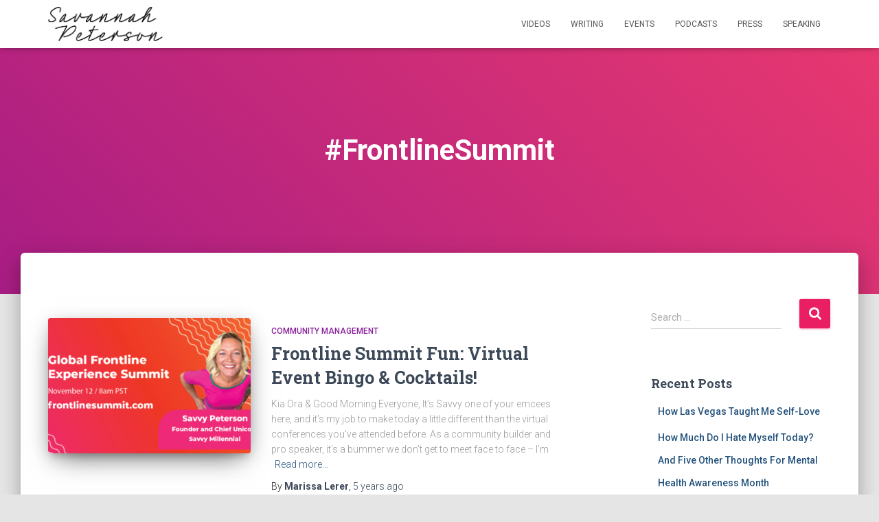

--- FILE ---
content_type: text/plain
request_url: https://www.google-analytics.com/j/collect?v=1&_v=j102&a=94658227&t=pageview&_s=1&dl=https%3A%2F%2Fsavannahpeterson.com%2Ftag%2Ffrontlinesummit%2F&ul=en-us%40posix&dt=%23FrontlineSummit%20%E2%80%93%20Savannah%20Peterson&sr=1280x720&vp=1280x720&_u=IEBAAEABAAAAACAAI~&jid=2069698857&gjid=1626591803&cid=1069123064.1769704882&tid=UA-21645178-1&_gid=1675151583.1769704882&_r=1&_slc=1&z=436192984
body_size: -452
content:
2,cG-29DS003CQW